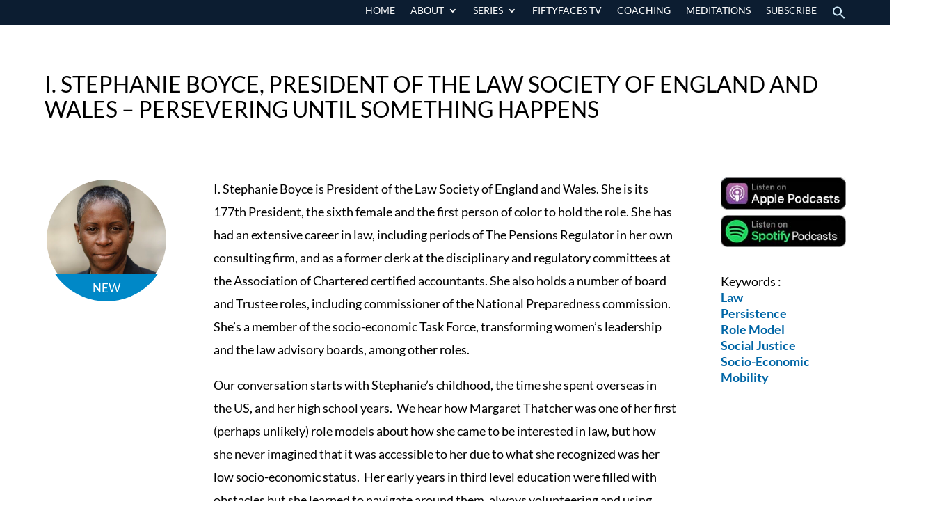

--- FILE ---
content_type: text/css
request_url: https://www.fiftyfaceshub.com/wp-content/themes/Divi/style.css
body_size: 2349
content:
/*!
Theme Name: Divi
Theme URI: http://www.elegantthemes.com/gallery/divi/
Version: 4.14.4
Description: Smart. Flexible. Beautiful. Divi is the most powerful theme in our collection.
Author: Elegant Themes
Author URI: http://www.elegantthemes.com
License: GNU General Public License v2
License URI: http://www.gnu.org/licenses/gpl-2.0.html
*/

.category-images {
    width: 330px;
    height: 330px;
    float: left;
    display: inline-block;
    flex: 0 0 330px;
    margin-right: 5.5%;
}

.categorypagelist-top {display: flex;width: 100%;align-items: center;}

.category-content h1.archive-title {
    font-family: 'Lato',Helvetica,Arial,Lucida,sans-serif !important;
    font-size: 32px !important;
    line-height: 36px;
}

.category-content p {
    line-height: 28px;
    font-size: 18px;
    line-height: 28px;
}

.category-content {
    width: 90%;
    max-width: 90%;
}

.category-content p {
    width: 90%;
    max-width: 90%;
    line-height: 28px !important;
    font-size: 18px;
    line-height: 28px;
}

.category-content a {
    background-color: #d1ebfa;
    border-color: #0088c7;
    padding: 0.3em 1em!important;
    border: 2px solid;
    font-size: 20px;
    font-weight: 500;
    border-radius: 3px;
    text-transform: uppercase;
    line-height: 1.7em!important;
    display: inline-block;
    margin-top: 20px!important;
}
.category-container{
    max-width: 90%;
    width: 100%;
    margin: auto;
    margin-bottom: 47px;
    padding-bottom: 60px;
    min-height: 40vh;
}

.category-container {
    max-width: 90%;
    margin: auto;
    width: 90%;
    padding-top: 20px;
}

.podcasttitle {
    text-transform: uppercase;
    font-size: 32px;
    color: #000000!important;
    line-height: 36px;
    text-align: left;
    padding: 47px 0 37px;
}

.category-container article {
    padding-top: 43px;
    margin: 0;
    position: relative;
    padding-bottom: 43px;
}

.d-flex {
    display: flex;
}

.justify-content-between {
    justify-content: space-between;
}

.categorylistimage {
    margin-right: 5.5%;
    min-width: 15.6%;
    flex: 0 0 15.6%;
}

.categorylistimage img {
    max-width: 178px;
    height: auto;
}

.categorylistcontent {
    flex: 1;
    font-family: 'Lato',Helvetica,Arial,Lucida,sans-serif !important;
    font-size: 18px;
    /* line-height: 1.4em; */
    /* padding-right: 5.758%; */
    margin-right: 5.5%;
}

.categorylistlinks {
    flex: 0 0 15.6%;
}

.et_pb_text_inner p {
    font-size: 18px;
    line-height: 1.3em;
}

.playLink {
    margin-bottom: 17%;
}

.playLink img {
    margin: 0 0 8px;
}

a.view-link {
    text-decoration: underline;
    font-size: 18px;
    margin-bottom: 7px;
    display: inline-block;
}

a.view-link:after {content: ">>";}

.category-container article:after {
    color: #000;
    content: "";
    position: absolute;
    bottom: 0;
    height: 1px;
    margin: auto;
    width: 90%;
    left: 1px;
    background: #dddddd;
    right: 0;
    max-width: 1080px;
}
.category-container article:last-child:after {
    display: none;
}

.pagination.clearfix {
    padding-top: 29px;
}

.pagination a {
    color: #FFFFFF!important;
    border-width: 0px!important;
    background-color: #0088C7;
    display: inline-block;
    padding: 0.3em 1em!important;
    font-size: 20px;
    font-weight: 500;
    padding: 0.3em 1em;
    line-height: 1.7em!important;
    background-size: cover;
    border-radius: 3px;
    transition-duration: .2s;
    transition-property: all!important;
    width: 100%;
    text-align: center;
}

.pagination.clearfix > div {
    width: 22.75%;
}

.pagination .alignleft a:before {
    content: "<";
    font-weight: 400!important;
    color: #FFFFFF;
    line-height: inherit;
    font-size: inherit!important;
    opacity: 1;
    margin-left: -1.3em;
    right: auto;
    display: inline-block;
    font-family: ETmodules;
    content: "4";
    border: solid 1px;
    border-radius: 50%;
    height: 22px;
    width: 22px;
    line-height: 22px;
    margin-top: 4px;
    display: inline-block;
    margin-bottom: -11px;
    position: relative;
    bottom: -1px;
    margin-right: 10px;
}

.pagination .alignright a:after {
    content: "<";
    font-weight: 400!important;
    color: #FFFFFF;
    line-height: inherit;
    font-size: inherit!important;
    opacity: 1;
    margin-left: -1.3em;
    right: auto;
    display: inline-block;
    font-family: ETmodules;
    content: "5";
    border: solid 1px;
    border-radius: 50%;
    height: 22px;
    width: 22px;
    line-height: 22px;
    margin-top: 4px;
    display: inline-block;
    margin-bottom: -11px;
    position: relative;
    bottom: -1px;
    margin-left: 10px;
}

body{
    overflow-x: hidden;
}
.entry-detail-image {
    flex: 0 0 225px;
    padding-top: 31px;
}

.entry-detail-heading {
    text-transform: uppercase;
    font-size: 32px;
    color: #000000!important;
    line-height: 36px;
    text-align: left;
    padding: 0 0 34px;
}

.entry-detail-content {
    font-size: 18px;
}
.detailkink {
    padding: 30px 0 0;
}

.detailkink a {
    margin: 0 14px 0 0;
    display: inline-block;
}
.category-custom-link {
    display: inline-block;
    width: 100%;
    background: #0e5b37;
    text-align: center;
}

.category-custom-link a {
    color: #fff;
    font-weight: 700;
    text-transform: uppercase;
    font-size: 16px;
    color: #FFFFFF!important;
    padding: 0 11px 4px;
    display: inline-block;
}
.col-lg-6 {
    flex: 0 0 50%;
    padding: 25px 30px;
}

.row {
    display: flex;
    flex-wrap: wrap;
}

.seris-title {
    font-weight: 700;
    font-size: 18px;
    line-height: 1.3em;
}

.seris-text {
    font-size: 18px;
    line-height: 1.3em;
}

.seris-image {
    margin-bottom: 5.82%;
}

.pagelogo img {
    width: 25%;
}

.pagelogo {
    margin-top: 20px;
    margin-right: 50px;
    margin-left: 50px;
}
.postimageouter {
    width: 178px;
    height: 178px;
    border-radius: 50%;
    overflow: hidden;
    object-fit: cover;
    position: relative;
}

.postimageouter img {
    width: 100%;
    height: 100%;
    object-fit: cover;
}
span.tagnew {
    position: absolute;
    bottom: 0;
    left: 0;
    width: 100%;
    background: #0088c7;
    text-align: center;
    color: #fff;
    font-size: 17px;
    padding: 3px 1px;
}
p.keykso {
    font-size: 18px;
    line-height: 23px;
}
a.page-numbers, span.page-numbers.current {
    background: #0088c7;
    color: #fff;
    padding: 4px 12px;
    display: inline-block;
    min-width: 43px;
    text-align: center;
    line-height: normal;
    padding: 4px 11px 7px;
    margin: 22px 3px 0;
    text-align: center;
    border: solid 1px #0088c7;
    transition: all 0.2s;
}

span.page-numbers.current {
    opacity: 0.4;
}

a.page-numbers:hover {
    background: transparent;
    color: #0088c7;
}


ul#myTab {
    display: flex;
    width: 100%;
    background: #0e5b37;
    text-align: center;
    justify-content: center;
}

ul#myTab button.nav-link {
    color: #fff;
    font-weight: 700;
    text-transform: uppercase;
    font-size: 16px;
    color: #FFFFFF!important;
    padding: 6px 11px 8px;
    display: inline-block;
    margin: 0;
    line-height: 20px;
    position: relative;
}

ul#myTab button.nav-link.active {
    background: transparent;
    border-color: transparent;
    font-weight: bold;
    /* text-decoration: underline; */
    position: relative;
    /* border-bottom: 0; */
}

ul#myTab button.nav-link.active:before, ul#myTab button.nav-link:hover:before {
    position: absolute;
    content: "";
    width: 100%;
    height: 2px;
    bottom: 0px;
    background: #fff;
    left: 0;
    right: 0;
}

ul#myTab button.nav-link:hover {
    border-color: transparent;
    text-decoration: none;
}
p {
    flex: 1;
    font-family: 'Lato',Helvetica,Arial,Lucida,sans-serif !important;
    font-size: 18px;
    /* line-height: 1.4em; */
    /* padding-right: 5.758%; */
    margin-right: 5.5%;
}

input.wpcf7-form-control.wpcf7-text.wpcf7-validates-as-required {
    -webkit-appearance: none;
    background-color: #eee;
    width: 100%;
    border-width: 0;
    border-radius: 0;
    color: #999;
    font-size: 14px;
    padding: 16px;
}

textarea.wpcf7-form-control.wpcf7-textarea.wpcf7-validates-as-required {
    -webkit-appearance: none;
    background-color: #eee;
    width: 100%;
    border-width: 0;
    border-radius: 0;
    color: #999;
    font-size: 14px;
    padding: 16px;
}

input.wpcf7-form-control.wpcf7-text.wpcf7-tel.wpcf7-validates-as-tel {
    -webkit-appearance: none;
    background-color: #eee;
    width: 100%;
    border-width: 0;
    border-radius: 0;
    color: #999;
    font-size: 14px;
    padding: 16px;
}
.category-container p.texty {
    flex: 1;
    font-family: 'Lato',Helvetica,Arial,Lucida,sans-serif !important;
    font-size: 18px;
    /* line-height: 1.4em; */
    /* padding-right: 5.758%; */
    margin-right: 5.5%;
    margin-bottom: 30px;
    font-size: 24px;
}
form.wpcf7-form.init {
    width: 75%;
    max-width: 90%;
}

input.wpcf7-form-control.has-spinner.wpcf7-submit {
    font-size: 20px;
    font-weight: 500;
    line-height: 1.7em!important;
    background-size: cover;
    background-position: 50%;
    background-repeat: no-repeat;
    border: 2px solid;
    border-radius: 3px;
    transition-duration: .2s;
    transition-property: all!important;
    background-color: #d1ebfa;
    border-color: #0088c7;
    padding: 0.3em 1em!important;
    color: #0066a6;
    text-transform: uppercase;
    height: 64px;
}

input.wpcf7-form-control.has-spinner.wpcf7-submit:hover {
    background-color: rgba(0,0,0,.05);
    border: 2px solid transparent;
    padding: 0.3em 2em 0.3em 0.7em;
}

span.wpcf7-form-control-wrap {
    margin-bottom: 20px;
    display: inline-block;
    width: 100%;
    margin-bottom: 31px;
}
#post-2008 .et_audio_content.et_pb_text_color_dark {
    background: transparent !important;
    padding: 0;
    text-align: left;
    margin: 0 !important;
}
a.a2a_dd.addtoany_share_save.addtoany_share {
    display: none;
}

.addtoany_shortcode {
    padding: 23px 0 0;
}

.addtoany_shortcode a {
    padding: 0 7px;
}

.addtoany_shortcode a:first-child {
    padding-left: 0;
}

@media only screen and (max-width: 980px) {
    .categorypagelist-top {
        flex-direction: column;
    }
    
    .category-images {
        width: 100%;
        margin: 0;
        height: auto;
        flex: 0 0 100%;
        width: 100%;
        text-align: center;
        margin-bottom: 22px;
    }
    
    .category-container article {
        flex-direction: column;
        padding: 34px 0;
    }
    
    .categorylistsection {
        flex-direction: column;
    }
    
    .categorylistlinks {
        max-width: 222px;
        margin-top: 13px;
    }
    
    .categorylistimage {
        margin: 0 0 20px;
    }
    
    .podcasttitle {
        padding: 41px 0 11px;
    }
    .entry-detail-heading {
        font-size: 25px;
        line-height: 35px;
        padding: 0 0 26px;
    }
    .single-post .container.d-flex {
        flex-direction: column;
    }
    .detailkink {
        max-width: 222px;
    }
    .category-custom-link{
        margin-top: 20px;
    }
    .col-lg-6 {
        flex: 0 0 100%;
    }
}
@media only screen and (max-width: 575px) {
    .col-lg-6 {
        padding: 22px 15px;
    }
}
